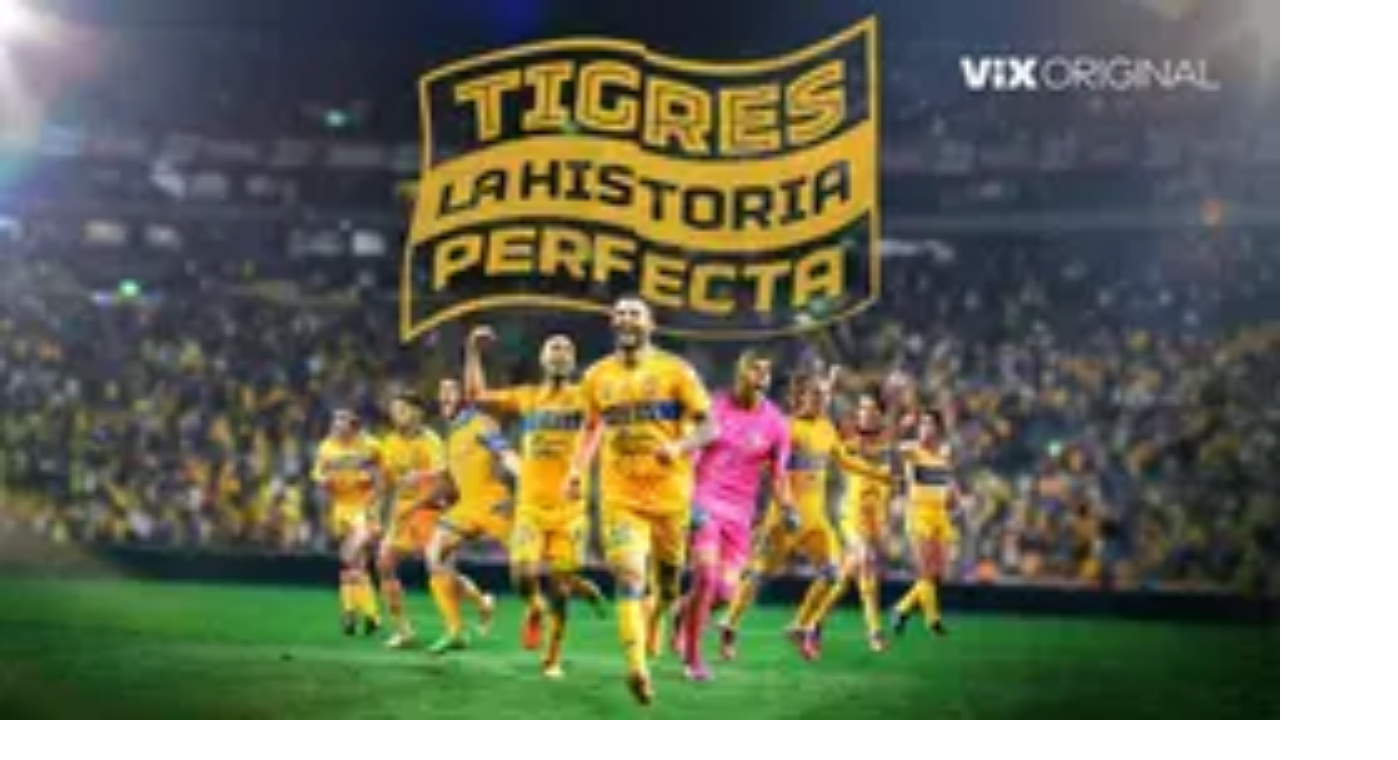

--- FILE ---
content_type: image/svg+xml
request_url: https://st1.uvnimg.com/d3/f1/35acf3134365b4fec8d25ddacfc5/version-los-angeles.svg
body_size: 2544
content:
<svg width="151" height="22" viewBox="0 0 151 22" fill="none" xmlns="http://www.w3.org/2000/svg">
<g clip-path="url(#clip0_6421_17733)">
<path fill-rule="evenodd" clip-rule="evenodd" d="M62.766 0.916016V2.01169V21.6031H63.8617V0.916016H62.766Z" fill="#6D6D6D"/>
<path fill-rule="evenodd" clip-rule="evenodd" d="M96.1725 10.3817H93.6323V2.23111V0.915039H96.1725V10.3817Z" fill="#6D6D6D"/>
<path fill-rule="evenodd" clip-rule="evenodd" d="M112.468 10.3817H109.928V2.23111V0.915039H112.468V10.3817Z" fill="#6D6D6D"/>
<path fill-rule="evenodd" clip-rule="evenodd" d="M126.662 10.3817H124.122V2.23111V0.915039H126.662V10.3817Z" fill="#6D6D6D"/>
<path fill-rule="evenodd" clip-rule="evenodd" d="M84.6216 10.3824V5.148C84.6216 3.84804 85.6002 3.07372 86.7014 3.07372C87.8725 3.07372 88.7953 3.97611 88.7953 5.148V10.3824H91.3312V5.24425C91.3312 2.84468 89.6623 0.72168 86.7576 0.72168C83.6351 0.72168 82.0771 2.83132 82.0771 5.24425V10.3824H84.6216Z" fill="#6D6D6D"/>
<path fill-rule="evenodd" clip-rule="evenodd" d="M142.925 10.3824V5.148C142.925 3.84804 143.906 3.07372 145.005 3.07372C146.176 3.07372 147.099 3.97611 147.099 5.148V10.3824H149.635V5.24425C149.635 2.84468 147.966 0.72168 145.061 0.72168C141.939 0.72168 140.381 2.83132 140.381 5.24425V10.3824H142.925Z" fill="#6D6D6D"/>
<path fill-rule="evenodd" clip-rule="evenodd" d="M103.047 6.69612L105.642 0.916016H108.284L103.929 10.3815H102.173L97.8166 0.916016H100.451L103.047 6.69612Z" fill="#6D6D6D"/>
<path fill-rule="evenodd" clip-rule="evenodd" d="M115.736 7.4971C116.381 8.08088 117.378 8.43288 118.33 8.43288C119.015 8.43288 119.542 8.10092 119.542 7.6342C119.542 6.21088 114.955 6.71806 114.955 3.6687C114.955 1.85174 116.712 0.720703 118.585 0.720703C119.818 0.720703 121.161 1.18742 121.788 1.67535L120.6 3.51156C120.11 3.16113 119.466 2.86963 118.781 2.86963C118.082 2.86963 117.494 3.13913 117.494 3.62785C117.494 4.85827 122.081 4.36877 122.081 7.65345C122.081 9.46649 120.308 10.581 118.315 10.581C117.007 10.581 115.618 10.1292 114.51 9.30935L115.736 7.4971Z" fill="#6D6D6D"/>
<path fill-rule="evenodd" clip-rule="evenodd" d="M133.528 8.23547C135.012 8.23547 136.025 7.08164 136.025 5.66029C136.025 4.23579 135.012 3.06468 133.528 3.06468C132.046 3.06468 131.026 4.23579 131.026 5.66029C131.026 7.08164 132.046 8.23547 133.528 8.23547ZM133.528 0.72168C136.398 0.72168 138.559 2.92757 138.559 5.66029C138.559 8.39575 136.398 10.582 133.528 10.582C130.657 10.582 128.483 8.39575 128.483 5.66029C128.483 2.92757 130.657 0.72168 133.528 0.72168Z" fill="#6D6D6D"/>
<path fill-rule="evenodd" clip-rule="evenodd" d="M77.4604 0.916016V6.15477C77.4604 7.45002 76.472 8.22905 75.3676 8.22905C74.2005 8.22905 73.2769 7.31998 73.2769 6.15477V0.916016H70.7378V6.05616C70.7378 8.44944 72.4055 10.5811 75.3115 10.5811C78.4343 10.5811 79.9951 8.47144 79.9951 6.05616V0.916016H77.4604Z" fill="#6D6D6D"/>
<path fill-rule="evenodd" clip-rule="evenodd" d="M8.44034 0.393555V5.08073V12.613C9.04887 12.613 12.4451 12.6986 15.3224 12.4429C16.0472 12.369 16.7559 12.2763 17.4309 12.1596C19.0872 11.8461 20.483 11.3539 20.9674 10.9492V1.61063C19.7059 0.67484 14.3957 0.393555 8.44034 0.393555Z" fill="#00C56E"/>
<path fill-rule="evenodd" clip-rule="evenodd" d="M20.9672 11.1052V10.9492C20.4832 11.3539 19.087 11.8461 17.4307 12.1596C16.7558 12.2763 16.0475 12.369 15.3223 12.4425C12.4454 12.6986 9.04872 12.613 8.44019 12.613C8.44019 12.6841 8.44058 12.7528 8.44058 12.8212C8.44176 13.306 8.44804 13.7232 8.45944 14.1946C8.46297 14.3203 8.46651 14.45 8.47004 14.5851C8.48733 15.1787 8.51404 15.766 8.55136 16.3365C8.6319 17.5465 8.76429 18.6795 8.97408 19.6251C9.20861 20.683 9.54097 21.5065 10.0061 21.9433C10.0136 21.95 10.021 21.9579 10.0285 21.9649C10.1794 21.9708 10.331 21.9744 10.4834 21.9744C14.0372 21.9744 17.1777 20.2061 19.074 17.5017C19.7576 16.5262 20.2793 15.251 20.5999 13.9188C20.8388 13.0255 20.9668 12.0869 20.9668 11.1181L20.9656 11.1189V11.1064L20.9672 11.1052Z" fill="#1717EF"/>
<path fill-rule="evenodd" clip-rule="evenodd" d="M10.006 21.9438C9.54084 21.5069 9.20887 20.6835 8.97394 19.6255C8.76416 18.6799 8.63177 17.5473 8.55162 16.3373C8.51391 15.7665 8.48759 15.1792 8.4703 14.586C8.46637 14.4504 8.46284 14.3208 8.4593 14.1951C8.44791 13.7237 8.44202 13.3064 8.44084 12.8217C8.44084 12.7533 8.44044 12.6845 8.44044 12.6134C5.67944 12.6134 3.28734 12.4056 2.14334 12.1974C0.93923 11.9786 0.138194 11.5362 -9.15527e-05 11.3135C-9.15527e-05 12.3447 0.148801 13.5186 0.426158 14.4599C0.752623 15.5677 1.25666 16.599 1.90605 17.5206C3.72184 20.0993 6.67062 21.8216 10.0288 21.9654C10.0209 21.9583 10.0138 21.9509 10.006 21.9438Z" fill="#FF161F"/>
<path fill-rule="evenodd" clip-rule="evenodd" d="M0.408209 1.11621C0.182709 1.11621 3.05176e-05 1.29928 3.05176e-05 1.524V11.3128C0.138316 11.5352 0.939352 11.9775 2.14346 12.1967C2.32889 12.2305 2.54732 12.2643 2.79442 12.2969C4.07278 12.467 6.12703 12.6128 8.44017 12.6128V5.08053C5.82925 1.71807 1.78989 1.11621 0.408209 1.11621Z" fill="#E621BB"/>
<path fill-rule="evenodd" clip-rule="evenodd" d="M26.0659 16.1626C26.9255 17.3785 28.3488 18.2377 29.9198 18.2377C31.8763 18.2377 33.8032 16.6961 33.8032 14.4729C33.8032 12.3087 32.0248 10.6787 29.7124 10.6787C28.8823 10.6787 27.9929 10.8861 27.2221 11.2715V8.90023L31.1055 4.30498H24.1688V0.748047H36.7677V3.11933L33.0026 7.74365C35.8484 8.84051 37.8053 11.3308 37.8053 14.4729C37.8053 18.8603 34.3666 21.795 30.0683 21.795C27.4888 21.795 25.0284 20.6392 23.1906 18.5637L26.0659 16.1626Z" fill="#6D6D6D"/>
<path fill-rule="evenodd" clip-rule="evenodd" d="M48.9222 13.1991V8.33784L45.0388 13.1991H48.9222ZM52.9242 0.749023V13.1991H56.3331V16.7564H52.9242V21.4997H48.9222V16.7564H39.2882V14.3851L50.1079 0.749023H52.9242Z" fill="#6D6D6D"/>
<path fill-rule="evenodd" clip-rule="evenodd" d="M71.6872 20.6061H74.6309V21.5081H70.7377V14.8613H71.6872V20.6061Z" fill="black"/>
<path fill-rule="evenodd" clip-rule="evenodd" d="M78.1452 20.7007C79.5029 20.7007 80.5189 19.6282 80.5189 18.1849C80.5189 16.7505 79.5029 15.6682 78.1452 15.6682C76.7871 15.6682 75.7712 16.7505 75.7712 18.1849C75.7712 19.6282 76.7871 20.7007 78.1452 20.7007ZM78.1452 14.7666C80.025 14.7666 81.4684 16.2473 81.4684 18.1849C81.4684 20.1212 80.025 21.6031 78.1452 21.6031C76.265 21.6031 74.8217 20.1212 74.8217 18.1849C74.8217 16.2473 76.265 14.7666 78.1452 14.7666Z" fill="black"/>
<path fill-rule="evenodd" clip-rule="evenodd" d="M82.6949 19.8466C83.0838 20.3212 83.635 20.7011 84.3186 20.7011C84.9358 20.7011 85.4767 20.3024 85.4767 19.7044C85.4767 18.6881 84.0715 18.5742 83.1887 17.9947C82.7138 17.6816 82.3433 17.2259 82.3433 16.5325C82.3433 15.5641 83.1978 14.7666 84.3563 14.7666C85.2017 14.7666 85.7902 15.1371 86.1414 15.4313L85.5816 16.1243C85.2206 15.8206 84.8124 15.6686 84.3944 15.6686C83.8436 15.6686 83.2928 15.9821 83.2928 16.5612C83.2928 17.4062 84.7079 17.5865 85.5624 18.1562C86.0087 18.4504 86.4263 18.916 86.4263 19.6754C86.4263 20.8437 85.5243 21.6035 84.3661 21.6035C83.4547 21.6035 82.6281 21.2044 82.0396 20.4925L82.6949 19.8466Z" fill="black"/>
<path fill-rule="evenodd" clip-rule="evenodd" d="M92.0302 14.3864L92.6474 12.9619H93.6441L92.6474 14.3864H92.0302ZM91.2893 18.8964H93.3404L92.3151 16.4277L91.2893 18.8964ZM93.7109 19.7984H90.9094L90.2168 21.5077H89.2292L91.9827 14.861H92.6474L95.401 21.5077H94.4133L93.7109 19.7984Z" fill="black"/>
<path fill-rule="evenodd" clip-rule="evenodd" d="M97.2536 16.6272V21.5081H96.3041V14.8613H96.9684L100.957 19.7418V14.8613H101.906V21.5081H101.242L97.2536 16.6272Z" fill="black"/>
<path fill-rule="evenodd" clip-rule="evenodd" d="M109.124 20.3687C108.554 21.0904 107.567 21.6035 106.541 21.6035C104.557 21.6035 103.095 20.1503 103.095 18.1849C103.095 16.2669 104.538 14.7666 106.456 14.7666C107.405 14.7666 108.307 15.1555 108.887 15.792L108.25 16.4186C107.861 15.9911 107.168 15.6686 106.456 15.6686C105.098 15.6686 104.044 16.7509 104.044 18.1849C104.044 19.6852 105.126 20.7011 106.541 20.7011C107.244 20.7011 107.823 20.4351 108.175 20.0839V18.3746H106.276V17.4726H109.124V20.3687Z" fill="black"/>
<path fill-rule="evenodd" clip-rule="evenodd" d="M113.731 17.4723V18.3743H111.546V20.6061H114.49V21.5077H110.597V14.8613H114.395V15.7629H111.546V17.4723H113.731Z" fill="black"/>
<path fill-rule="evenodd" clip-rule="evenodd" d="M116.675 20.6061H119.618V21.5081H115.726V14.8613H116.675V20.6061Z" fill="black"/>
<path fill-rule="evenodd" clip-rule="evenodd" d="M123.798 17.4723V18.3743H121.613V20.6061H124.557V21.5077H120.664V14.8613H124.462V15.7629H121.613V17.4723H123.798Z" fill="black"/>
<path fill-rule="evenodd" clip-rule="evenodd" d="M125.878 19.8466C126.267 20.3212 126.818 20.7011 127.502 20.7011C128.119 20.7011 128.66 20.3024 128.66 19.7044C128.66 18.6881 127.255 18.5742 126.372 17.9947C125.897 17.6816 125.526 17.2259 125.526 16.5325C125.526 15.5641 126.381 14.7666 127.539 14.7666C128.385 14.7666 128.973 15.1371 129.325 15.4313L128.765 16.1243C128.404 15.8206 127.996 15.6686 127.578 15.6686C127.027 15.6686 126.476 15.9821 126.476 16.5612C126.476 17.4062 127.891 17.5865 128.746 18.1562C129.192 18.4504 129.609 18.916 129.609 19.6754C129.609 20.8437 128.707 21.6035 127.549 21.6035C126.638 21.6035 125.811 21.2044 125.223 20.4925L125.878 19.8466Z" fill="black"/>
</g>
<defs>
<clipPath id="clip0_6421_17733">
<rect width="150.071" height="22" fill="white"/>
</clipPath>
</defs>
</svg>
